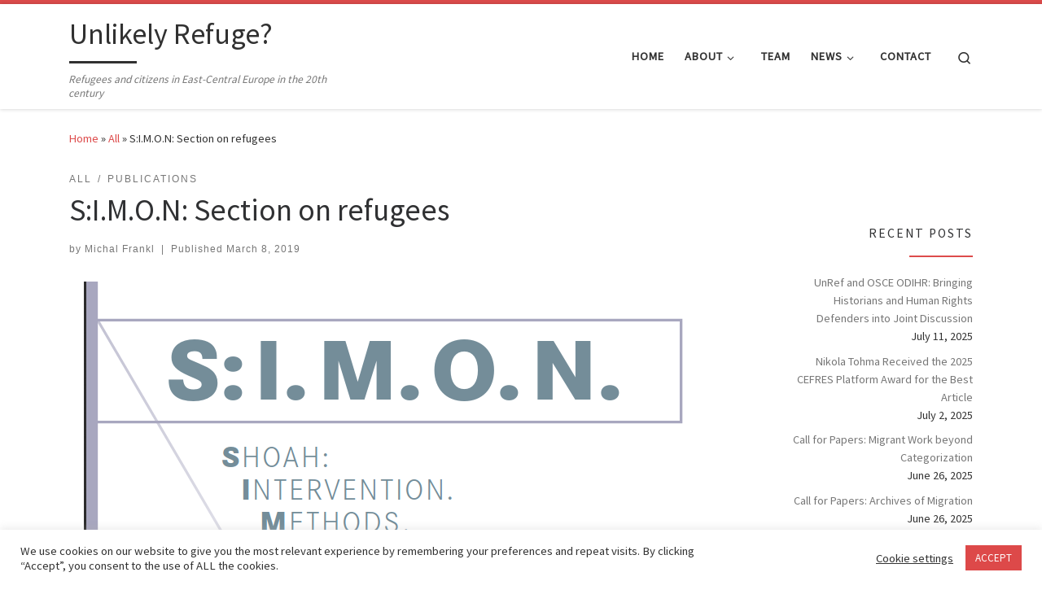

--- FILE ---
content_type: text/html; charset=UTF-8
request_url: https://www.unlikely-refuge.eu/2019/03/08/si-m-o-n-section-on-refugees/
body_size: 13683
content:
<!DOCTYPE html>
<!--[if IE 7]>
<html class="ie ie7" lang="en-US">
<![endif]-->
<!--[if IE 8]>
<html class="ie ie8" lang="en-US">
<![endif]-->
<!--[if !(IE 7) | !(IE 8)  ]><!-->
<html lang="en-US" class="no-js">
<!--<![endif]-->
  <head>
  <meta charset="UTF-8" />
  <meta http-equiv="X-UA-Compatible" content="IE=EDGE" />
  <meta name="viewport" content="width=device-width, initial-scale=1.0" />
  <link rel="profile"  href="https://gmpg.org/xfn/11" />
  <link rel="pingback" href="https://www.unlikely-refuge.eu/xmlrpc.php" />
  <!-- scripts for IE8 and less  -->
  <!--[if lt IE 9]>
    <script src="https://www.unlikely-refuge.eu/wp-content/themes/customizr/assets/front/js/libs/html5.js"></script>
  <![endif]-->
<script>(function(html){html.className = html.className.replace(/\bno-js\b/,'js')})(document.documentElement);</script>
<title>S:I.M.O.N: Section on refugees &#8211; Unlikely Refuge?</title>
<link rel='dns-prefetch' href='//s.w.org' />
<link rel="alternate" type="application/rss+xml" title="Unlikely Refuge? &raquo; Feed" href="https://www.unlikely-refuge.eu/feed/" />
<link rel="alternate" type="application/rss+xml" title="Unlikely Refuge? &raquo; Comments Feed" href="https://www.unlikely-refuge.eu/comments/feed/" />
<link rel="alternate" type="application/rss+xml" title="Unlikely Refuge? &raquo; S:I.M.O.N: Section on refugees Comments Feed" href="https://www.unlikely-refuge.eu/2019/03/08/si-m-o-n-section-on-refugees/feed/" />
		<script type="text/javascript">
			window._wpemojiSettings = {"baseUrl":"https:\/\/s.w.org\/images\/core\/emoji\/13.0.1\/72x72\/","ext":".png","svgUrl":"https:\/\/s.w.org\/images\/core\/emoji\/13.0.1\/svg\/","svgExt":".svg","source":{"concatemoji":"https:\/\/www.unlikely-refuge.eu\/wp-includes\/js\/wp-emoji-release.min.js?ver=5.6.16"}};
			!function(e,a,t){var n,r,o,i=a.createElement("canvas"),p=i.getContext&&i.getContext("2d");function s(e,t){var a=String.fromCharCode;p.clearRect(0,0,i.width,i.height),p.fillText(a.apply(this,e),0,0);e=i.toDataURL();return p.clearRect(0,0,i.width,i.height),p.fillText(a.apply(this,t),0,0),e===i.toDataURL()}function c(e){var t=a.createElement("script");t.src=e,t.defer=t.type="text/javascript",a.getElementsByTagName("head")[0].appendChild(t)}for(o=Array("flag","emoji"),t.supports={everything:!0,everythingExceptFlag:!0},r=0;r<o.length;r++)t.supports[o[r]]=function(e){if(!p||!p.fillText)return!1;switch(p.textBaseline="top",p.font="600 32px Arial",e){case"flag":return s([127987,65039,8205,9895,65039],[127987,65039,8203,9895,65039])?!1:!s([55356,56826,55356,56819],[55356,56826,8203,55356,56819])&&!s([55356,57332,56128,56423,56128,56418,56128,56421,56128,56430,56128,56423,56128,56447],[55356,57332,8203,56128,56423,8203,56128,56418,8203,56128,56421,8203,56128,56430,8203,56128,56423,8203,56128,56447]);case"emoji":return!s([55357,56424,8205,55356,57212],[55357,56424,8203,55356,57212])}return!1}(o[r]),t.supports.everything=t.supports.everything&&t.supports[o[r]],"flag"!==o[r]&&(t.supports.everythingExceptFlag=t.supports.everythingExceptFlag&&t.supports[o[r]]);t.supports.everythingExceptFlag=t.supports.everythingExceptFlag&&!t.supports.flag,t.DOMReady=!1,t.readyCallback=function(){t.DOMReady=!0},t.supports.everything||(n=function(){t.readyCallback()},a.addEventListener?(a.addEventListener("DOMContentLoaded",n,!1),e.addEventListener("load",n,!1)):(e.attachEvent("onload",n),a.attachEvent("onreadystatechange",function(){"complete"===a.readyState&&t.readyCallback()})),(n=t.source||{}).concatemoji?c(n.concatemoji):n.wpemoji&&n.twemoji&&(c(n.twemoji),c(n.wpemoji)))}(window,document,window._wpemojiSettings);
		</script>
		<style type="text/css">
img.wp-smiley,
img.emoji {
	display: inline !important;
	border: none !important;
	box-shadow: none !important;
	height: 1em !important;
	width: 1em !important;
	margin: 0 .07em !important;
	vertical-align: -0.1em !important;
	background: none !important;
	padding: 0 !important;
}
</style>
	<link rel='stylesheet' id='wp-block-library-css'  href='https://www.unlikely-refuge.eu/wp-includes/css/dist/block-library/style.min.css?ver=5.6.16' type='text/css' media='all' />
<link rel='stylesheet' id='cookie-law-info-css'  href='https://www.unlikely-refuge.eu/wp-content/plugins/cookie-law-info/legacy/public/css/cookie-law-info-public.css?ver=3.2.10' type='text/css' media='all' />
<link rel='stylesheet' id='cookie-law-info-gdpr-css'  href='https://www.unlikely-refuge.eu/wp-content/plugins/cookie-law-info/legacy/public/css/cookie-law-info-gdpr.css?ver=3.2.10' type='text/css' media='all' />
<link rel='stylesheet' id='customizr-main-css'  href='https://www.unlikely-refuge.eu/wp-content/themes/customizr/assets/front/css/style.min.css?ver=4.4.3' type='text/css' media='all' />
<style id='customizr-main-inline-css' type='text/css'>
::-moz-selection{background-color:#dd4b4b}::selection{background-color:#dd4b4b}a,.btn-skin:active,.btn-skin:focus,.btn-skin:hover,.btn-skin.inverted,.grid-container__classic .post-type__icon,.post-type__icon:hover .icn-format,.grid-container__classic .post-type__icon:hover .icn-format,[class*='grid-container__'] .entry-title a.czr-title:hover,input[type=checkbox]:checked::before{color:#dd4b4b}.czr-css-loader > div ,.btn-skin,.btn-skin:active,.btn-skin:focus,.btn-skin:hover,.btn-skin-h-dark,.btn-skin-h-dark.inverted:active,.btn-skin-h-dark.inverted:focus,.btn-skin-h-dark.inverted:hover{border-color:#dd4b4b}.tc-header.border-top{border-top-color:#dd4b4b}[class*='grid-container__'] .entry-title a:hover::after,.grid-container__classic .post-type__icon,.btn-skin,.btn-skin.inverted:active,.btn-skin.inverted:focus,.btn-skin.inverted:hover,.btn-skin-h-dark,.btn-skin-h-dark.inverted:active,.btn-skin-h-dark.inverted:focus,.btn-skin-h-dark.inverted:hover,.sidebar .widget-title::after,input[type=radio]:checked::before{background-color:#dd4b4b}.btn-skin-light:active,.btn-skin-light:focus,.btn-skin-light:hover,.btn-skin-light.inverted{color:#e98b8b}input:not([type='submit']):not([type='button']):not([type='number']):not([type='checkbox']):not([type='radio']):focus,textarea:focus,.btn-skin-light,.btn-skin-light.inverted,.btn-skin-light:active,.btn-skin-light:focus,.btn-skin-light:hover,.btn-skin-light.inverted:active,.btn-skin-light.inverted:focus,.btn-skin-light.inverted:hover{border-color:#e98b8b}.btn-skin-light,.btn-skin-light.inverted:active,.btn-skin-light.inverted:focus,.btn-skin-light.inverted:hover{background-color:#e98b8b}.btn-skin-lightest:active,.btn-skin-lightest:focus,.btn-skin-lightest:hover,.btn-skin-lightest.inverted{color:#eda1a1}.btn-skin-lightest,.btn-skin-lightest.inverted,.btn-skin-lightest:active,.btn-skin-lightest:focus,.btn-skin-lightest:hover,.btn-skin-lightest.inverted:active,.btn-skin-lightest.inverted:focus,.btn-skin-lightest.inverted:hover{border-color:#eda1a1}.btn-skin-lightest,.btn-skin-lightest.inverted:active,.btn-skin-lightest.inverted:focus,.btn-skin-lightest.inverted:hover{background-color:#eda1a1}.pagination,a:hover,a:focus,a:active,.btn-skin-dark:active,.btn-skin-dark:focus,.btn-skin-dark:hover,.btn-skin-dark.inverted,.btn-skin-dark-oh:active,.btn-skin-dark-oh:focus,.btn-skin-dark-oh:hover,.post-info a:not(.btn):hover,.grid-container__classic .post-type__icon .icn-format,[class*='grid-container__'] .hover .entry-title a,.widget-area a:not(.btn):hover,a.czr-format-link:hover,.format-link.hover a.czr-format-link,button[type=submit]:hover,button[type=submit]:active,button[type=submit]:focus,input[type=submit]:hover,input[type=submit]:active,input[type=submit]:focus,.tabs .nav-link:hover,.tabs .nav-link.active,.tabs .nav-link.active:hover,.tabs .nav-link.active:focus{color:#c52525}.grid-container__classic.tc-grid-border .grid__item,.btn-skin-dark,.btn-skin-dark.inverted,button[type=submit],input[type=submit],.btn-skin-dark:active,.btn-skin-dark:focus,.btn-skin-dark:hover,.btn-skin-dark.inverted:active,.btn-skin-dark.inverted:focus,.btn-skin-dark.inverted:hover,.btn-skin-h-dark:active,.btn-skin-h-dark:focus,.btn-skin-h-dark:hover,.btn-skin-h-dark.inverted,.btn-skin-h-dark.inverted,.btn-skin-h-dark.inverted,.btn-skin-dark-oh:active,.btn-skin-dark-oh:focus,.btn-skin-dark-oh:hover,.btn-skin-dark-oh.inverted:active,.btn-skin-dark-oh.inverted:focus,.btn-skin-dark-oh.inverted:hover,button[type=submit]:hover,button[type=submit]:active,button[type=submit]:focus,input[type=submit]:hover,input[type=submit]:active,input[type=submit]:focus{border-color:#c52525}.btn-skin-dark,.btn-skin-dark.inverted:active,.btn-skin-dark.inverted:focus,.btn-skin-dark.inverted:hover,.btn-skin-h-dark:active,.btn-skin-h-dark:focus,.btn-skin-h-dark:hover,.btn-skin-h-dark.inverted,.btn-skin-h-dark.inverted,.btn-skin-h-dark.inverted,.btn-skin-dark-oh.inverted:active,.btn-skin-dark-oh.inverted:focus,.btn-skin-dark-oh.inverted:hover,.grid-container__classic .post-type__icon:hover,button[type=submit],input[type=submit],.czr-link-hover-underline .widgets-list-layout-links a:not(.btn)::before,.czr-link-hover-underline .widget_archive a:not(.btn)::before,.czr-link-hover-underline .widget_nav_menu a:not(.btn)::before,.czr-link-hover-underline .widget_rss ul a:not(.btn)::before,.czr-link-hover-underline .widget_recent_entries a:not(.btn)::before,.czr-link-hover-underline .widget_categories a:not(.btn)::before,.czr-link-hover-underline .widget_meta a:not(.btn)::before,.czr-link-hover-underline .widget_recent_comments a:not(.btn)::before,.czr-link-hover-underline .widget_pages a:not(.btn)::before,.czr-link-hover-underline .widget_calendar a:not(.btn)::before,[class*='grid-container__'] .hover .entry-title a::after,a.czr-format-link::before,.comment-author a::before,.comment-link::before,.tabs .nav-link.active::before{background-color:#c52525}.btn-skin-dark-shaded:active,.btn-skin-dark-shaded:focus,.btn-skin-dark-shaded:hover,.btn-skin-dark-shaded.inverted{background-color:rgba(197,37,37,0.2)}.btn-skin-dark-shaded,.btn-skin-dark-shaded.inverted:active,.btn-skin-dark-shaded.inverted:focus,.btn-skin-dark-shaded.inverted:hover{background-color:rgba(197,37,37,0.8)}
.tc-header.border-top { border-top-width: 5px; border-top-style: solid }
#czr-push-footer { display: none; visibility: hidden; }
        .czr-sticky-footer #czr-push-footer.sticky-footer-enabled { display: block; }
        
</style>
<link rel='stylesheet' id='zotpress.shortcode.min.css-css'  href='https://www.unlikely-refuge.eu/wp-content/plugins/zotpress/css/zotpress.shortcode.min.css?ver=5.6.16' type='text/css' media='all' />
<script type='text/javascript' src='https://www.unlikely-refuge.eu/wp-includes/js/jquery/jquery.min.js?ver=3.5.1' id='jquery-core-js'></script>
<script type='text/javascript' src='https://www.unlikely-refuge.eu/wp-includes/js/jquery/jquery-migrate.min.js?ver=3.3.2' id='jquery-migrate-js'></script>
<script type='text/javascript' id='cookie-law-info-js-extra'>
/* <![CDATA[ */
var Cli_Data = {"nn_cookie_ids":[],"cookielist":[],"non_necessary_cookies":[],"ccpaEnabled":"","ccpaRegionBased":"","ccpaBarEnabled":"","strictlyEnabled":["necessary","obligatoire"],"ccpaType":"gdpr","js_blocking":"1","custom_integration":"","triggerDomRefresh":"","secure_cookies":""};
var cli_cookiebar_settings = {"animate_speed_hide":"500","animate_speed_show":"500","background":"#FFF","border":"#b1a6a6c2","border_on":"","button_1_button_colour":"#dd4949","button_1_button_hover":"#b13a3a","button_1_link_colour":"#fff","button_1_as_button":"1","button_1_new_win":"","button_2_button_colour":"#333","button_2_button_hover":"#292929","button_2_link_colour":"#444","button_2_as_button":"","button_2_hidebar":"","button_3_button_colour":"#3566bb","button_3_button_hover":"#2a5296","button_3_link_colour":"#fff","button_3_as_button":"1","button_3_new_win":"","button_4_button_colour":"#000","button_4_button_hover":"#000000","button_4_link_colour":"#333333","button_4_as_button":"","button_7_button_colour":"#61a229","button_7_button_hover":"#4e8221","button_7_link_colour":"#fff","button_7_as_button":"1","button_7_new_win":"","font_family":"inherit","header_fix":"","notify_animate_hide":"1","notify_animate_show":"","notify_div_id":"#cookie-law-info-bar","notify_position_horizontal":"right","notify_position_vertical":"bottom","scroll_close":"","scroll_close_reload":"","accept_close_reload":"","reject_close_reload":"","showagain_tab":"","showagain_background":"#fff","showagain_border":"#000","showagain_div_id":"#cookie-law-info-again","showagain_x_position":"100px","text":"#333333","show_once_yn":"","show_once":"10000","logging_on":"","as_popup":"","popup_overlay":"1","bar_heading_text":"","cookie_bar_as":"banner","popup_showagain_position":"bottom-right","widget_position":"left"};
var log_object = {"ajax_url":"https:\/\/www.unlikely-refuge.eu\/wp-admin\/admin-ajax.php"};
/* ]]> */
</script>
<script type='text/javascript' src='https://www.unlikely-refuge.eu/wp-content/plugins/cookie-law-info/legacy/public/js/cookie-law-info-public.js?ver=3.2.10' id='cookie-law-info-js'></script>
<script type='text/javascript' src='https://www.unlikely-refuge.eu/wp-content/themes/customizr/assets/front/js/libs/modernizr.min.js?ver=4.4.3' id='modernizr-js'></script>
<script type='text/javascript' src='https://www.unlikely-refuge.eu/wp-includes/js/underscore.min.js?ver=1.8.3' id='underscore-js'></script>
<script type='text/javascript' id='tc-scripts-js-extra'>
/* <![CDATA[ */
var CZRParams = {"assetsPath":"https:\/\/www.unlikely-refuge.eu\/wp-content\/themes\/customizr\/assets\/front\/","mainScriptUrl":"https:\/\/www.unlikely-refuge.eu\/wp-content\/themes\/customizr\/assets\/front\/js\/tc-scripts.min.js?4.4.3","deferFontAwesome":"1","fontAwesomeUrl":"https:\/\/www.unlikely-refuge.eu\/wp-content\/themes\/customizr\/assets\/shared\/fonts\/fa\/css\/fontawesome-all.min.css?4.4.3","_disabled":[],"centerSliderImg":"1","isLightBoxEnabled":"1","SmoothScroll":{"Enabled":true,"Options":{"touchpadSupport":false}},"isAnchorScrollEnabled":"","anchorSmoothScrollExclude":{"simple":["[class*=edd]",".carousel-control","[data-toggle=\"modal\"]","[data-toggle=\"dropdown\"]","[data-toggle=\"czr-dropdown\"]","[data-toggle=\"tooltip\"]","[data-toggle=\"popover\"]","[data-toggle=\"collapse\"]","[data-toggle=\"czr-collapse\"]","[data-toggle=\"tab\"]","[data-toggle=\"pill\"]","[data-toggle=\"czr-pill\"]","[class*=upme]","[class*=um-]"],"deep":{"classes":[],"ids":[]}},"timerOnScrollAllBrowsers":"1","centerAllImg":"1","HasComments":"","LoadModernizr":"1","stickyHeader":"","extLinksStyle":"","extLinksTargetExt":"","extLinksSkipSelectors":{"classes":["btn","button"],"ids":[]},"dropcapEnabled":"","dropcapWhere":{"post":"","page":""},"dropcapMinWords":"","dropcapSkipSelectors":{"tags":["IMG","IFRAME","H1","H2","H3","H4","H5","H6","BLOCKQUOTE","UL","OL"],"classes":["btn"],"id":[]},"imgSmartLoadEnabled":"","imgSmartLoadOpts":{"parentSelectors":["[class*=grid-container], .article-container",".__before_main_wrapper",".widget-front",".post-related-articles",".tc-singular-thumbnail-wrapper"],"opts":{"excludeImg":[".tc-holder-img"]}},"imgSmartLoadsForSliders":"1","pluginCompats":[],"isWPMobile":"","menuStickyUserSettings":{"desktop":"stick_up","mobile":"stick_up"},"adminAjaxUrl":"https:\/\/www.unlikely-refuge.eu\/wp-admin\/admin-ajax.php","ajaxUrl":"https:\/\/www.unlikely-refuge.eu\/?czrajax=1","frontNonce":{"id":"CZRFrontNonce","handle":"9385f036db"},"isDevMode":"","isModernStyle":"1","i18n":{"Permanently dismiss":"Permanently dismiss"},"frontNotifications":{"welcome":{"enabled":false,"content":"","dismissAction":"dismiss_welcome_note_front"}},"preloadGfonts":"1","googleFonts":"Source+Sans+Pro","version":"4.4.3"};
/* ]]> */
</script>
<script type='text/javascript' src='https://www.unlikely-refuge.eu/wp-content/themes/customizr/assets/front/js/tc-scripts.min.js?ver=4.4.3' id='tc-scripts-js' defer></script>
<link rel="https://api.w.org/" href="https://www.unlikely-refuge.eu/wp-json/" /><link rel="alternate" type="application/json" href="https://www.unlikely-refuge.eu/wp-json/wp/v2/posts/332" /><link rel="EditURI" type="application/rsd+xml" title="RSD" href="https://www.unlikely-refuge.eu/xmlrpc.php?rsd" />
<link rel="wlwmanifest" type="application/wlwmanifest+xml" href="https://www.unlikely-refuge.eu/wp-includes/wlwmanifest.xml" /> 
<meta name="generator" content="WordPress 5.6.16" />
<link rel="canonical" href="https://www.unlikely-refuge.eu/2019/03/08/si-m-o-n-section-on-refugees/" />
<link rel='shortlink' href='https://www.unlikely-refuge.eu/?p=332' />
<link rel="alternate" type="application/json+oembed" href="https://www.unlikely-refuge.eu/wp-json/oembed/1.0/embed?url=https%3A%2F%2Fwww.unlikely-refuge.eu%2F2019%2F03%2F08%2Fsi-m-o-n-section-on-refugees%2F" />
<link rel="alternate" type="text/xml+oembed" href="https://www.unlikely-refuge.eu/wp-json/oembed/1.0/embed?url=https%3A%2F%2Fwww.unlikely-refuge.eu%2F2019%2F03%2F08%2Fsi-m-o-n-section-on-refugees%2F&#038;format=xml" />
              <link rel="preload" as="font" type="font/woff2" href="https://www.unlikely-refuge.eu/wp-content/themes/customizr/assets/shared/fonts/customizr/customizr.woff2?128396981" crossorigin="anonymous"/>
            </head>

  <body class="post-template-default single single-post postid-332 single-format-standard wp-embed-responsive czr-link-hover-underline header-skin-light footer-skin-light czr-r-sidebar tc-center-images czr-full-layout customizr-4-4-3 czr-sticky-footer">
          <a class="screen-reader-text skip-link" href="#content">Skip to content</a>
    
    
    <div id="tc-page-wrap" class="">

      <header class="tpnav-header__header tc-header sl-logo_left sticky-transparent border-top czr-submenu-fade czr-submenu-move czr-highlight-contextual-menu-items" >
        <div class="primary-navbar__wrapper d-none d-lg-block has-horizontal-menu desktop-sticky" >
  <div class="container">
    <div class="row align-items-center flex-row primary-navbar__row">
      <div class="branding__container col col-auto" >
  <div class="branding align-items-center flex-column ">
    <div class="branding-row d-flex align-self-start flex-row align-items-center">
      <span class="navbar-brand col-auto " >
    <a class="navbar-brand-sitename  czr-underline" href="https://www.unlikely-refuge.eu/">
    <span>Unlikely Refuge?</span>
  </a>
</span>
      </div>
    <span class="header-tagline " >
  Refugees and citizens in East-Central Europe in the 20th century</span>

  </div>
</div>
      <div class="primary-nav__container justify-content-lg-around col col-lg-auto flex-lg-column" >
  <div class="primary-nav__wrapper flex-lg-row align-items-center justify-content-end">
              <nav class="primary-nav__nav col" id="primary-nav">
          <div class="nav__menu-wrapper primary-nav__menu-wrapper justify-content-end czr-open-on-hover" >
<ul id="main-menu" class="primary-nav__menu regular-nav nav__menu nav"><li id="menu-item-63" class="menu-item menu-item-type-custom menu-item-object-custom menu-item-63"><a href="/" class="nav__link"><span class="nav__title">Home</span></a></li>
<li id="menu-item-712" class="menu-item menu-item-type-custom menu-item-object-custom menu-item-has-children czr-dropdown menu-item-712"><a data-toggle="czr-dropdown" aria-haspopup="true" aria-expanded="false" href="#" class="nav__link"><span class="nav__title">About</span><span class="caret__dropdown-toggler"><i class="icn-down-small"></i></span></a>
<ul class="dropdown-menu czr-dropdown-menu">
	<li id="menu-item-76" class="menu-item menu-item-type-post_type menu-item-object-page dropdown-item menu-item-76"><a href="https://www.unlikely-refuge.eu/project/" class="nav__link"><span class="nav__title">Introduction</span></a></li>
	<li id="menu-item-81" class="menu-item menu-item-type-post_type menu-item-object-page dropdown-item menu-item-81"><a href="https://www.unlikely-refuge.eu/detailed-project/" class="nav__link"><span class="nav__title">Detailed project</span></a></li>
</ul>
</li>
<li id="menu-item-65" class="menu-item menu-item-type-post_type menu-item-object-page menu-item-65"><a href="https://www.unlikely-refuge.eu/project-team/" class="nav__link"><span class="nav__title">Team</span></a></li>
<li id="menu-item-713" class="menu-item menu-item-type-custom menu-item-object-custom menu-item-has-children czr-dropdown menu-item-713"><a data-toggle="czr-dropdown" aria-haspopup="true" aria-expanded="false" href="#" class="nav__link"><span class="nav__title">News</span><span class="caret__dropdown-toggler"><i class="icn-down-small"></i></span></a>
<ul class="dropdown-menu czr-dropdown-menu">
	<li id="menu-item-1149" class="menu-item menu-item-type-taxonomy menu-item-object-category current-post-ancestor current-menu-parent current-post-parent dropdown-item current-active menu-item-1149"><a href="https://www.unlikely-refuge.eu/category/all/" class="nav__link"><span class="nav__title">All</span></a></li>
	<li id="menu-item-1147" class="menu-item menu-item-type-taxonomy menu-item-object-category dropdown-item menu-item-1147"><a href="https://www.unlikely-refuge.eu/category/conferences-and-workshops/" class="nav__link"><span class="nav__title">Conferences and workshops</span></a></li>
	<li id="menu-item-1150" class="menu-item menu-item-type-taxonomy menu-item-object-category dropdown-item menu-item-1150"><a href="https://www.unlikely-refuge.eu/category/internal-workshops/" class="nav__link"><span class="nav__title">Internal workshops</span></a></li>
	<li id="menu-item-1145" class="menu-item menu-item-type-taxonomy menu-item-object-category dropdown-item menu-item-1145"><a href="https://www.unlikely-refuge.eu/category/media/" class="nav__link"><span class="nav__title">Media</span></a></li>
	<li id="menu-item-1144" class="menu-item menu-item-type-taxonomy menu-item-object-category dropdown-item menu-item-1144"><a href="https://www.unlikely-refuge.eu/category/presentations/" class="nav__link"><span class="nav__title">Presentations</span></a></li>
	<li id="menu-item-1146" class="menu-item menu-item-type-taxonomy menu-item-object-category current-post-ancestor current-menu-parent current-post-parent dropdown-item current-active menu-item-1146"><a href="https://www.unlikely-refuge.eu/category/publications/" class="nav__link"><span class="nav__title">Publications</span></a></li>
	<li id="menu-item-1148" class="menu-item menu-item-type-taxonomy menu-item-object-category dropdown-item menu-item-1148"><a href="https://www.unlikely-refuge.eu/category/team/" class="nav__link"><span class="nav__title">Team</span></a></li>
</ul>
</li>
<li id="menu-item-826" class="menu-item menu-item-type-post_type menu-item-object-page menu-item-826"><a href="https://www.unlikely-refuge.eu/contact/" class="nav__link"><span class="nav__title">Contact</span></a></li>
</ul></div>        </nav>
    <div class="primary-nav__utils nav__utils col-auto" >
    <ul class="nav utils flex-row flex-nowrap regular-nav">
      <li class="nav__search " >
  <a href="#" class="search-toggle_btn icn-search czr-overlay-toggle_btn"  aria-expanded="false"><span class="sr-only">Search</span></a>
        <div class="czr-search-expand">
      <div class="czr-search-expand-inner"><div class="search-form__container " >
  <form action="https://www.unlikely-refuge.eu/" method="get" class="czr-form search-form">
    <div class="form-group czr-focus">
            <label for="s-696c2a8fd54f9" id="lsearch-696c2a8fd54f9">
        <span class="screen-reader-text">Search</span>
        <input id="s-696c2a8fd54f9" class="form-control czr-search-field" name="s" type="search" value="" aria-describedby="lsearch-696c2a8fd54f9" placeholder="Search &hellip;">
      </label>
      <button type="submit" class="button"><i class="icn-search"></i><span class="screen-reader-text">Search &hellip;</span></button>
    </div>
  </form>
</div></div>
    </div>
    </li>
    </ul>
</div>  </div>
</div>
    </div>
  </div>
</div>    <div class="mobile-navbar__wrapper d-lg-none mobile-sticky" >
    <div class="branding__container justify-content-between align-items-center container" >
  <div class="branding flex-column">
    <div class="branding-row d-flex align-self-start flex-row align-items-center">
      <span class="navbar-brand col-auto " >
    <a class="navbar-brand-sitename  czr-underline" href="https://www.unlikely-refuge.eu/">
    <span>Unlikely Refuge?</span>
  </a>
</span>
    </div>
    <span class="header-tagline col col-auto" >
  Refugees and citizens in East-Central Europe in the 20th century</span>

  </div>
  <div class="mobile-utils__wrapper nav__utils regular-nav">
    <ul class="nav utils row flex-row flex-nowrap">
      <li class="nav__search " >
  <a href="#" class="search-toggle_btn icn-search czr-dropdown" data-aria-haspopup="true" aria-expanded="false"><span class="sr-only">Search</span></a>
        <div class="czr-search-expand">
      <div class="czr-search-expand-inner"><div class="search-form__container " >
  <form action="https://www.unlikely-refuge.eu/" method="get" class="czr-form search-form">
    <div class="form-group czr-focus">
            <label for="s-696c2a8fd5771" id="lsearch-696c2a8fd5771">
        <span class="screen-reader-text">Search</span>
        <input id="s-696c2a8fd5771" class="form-control czr-search-field" name="s" type="search" value="" aria-describedby="lsearch-696c2a8fd5771" placeholder="Search &hellip;">
      </label>
      <button type="submit" class="button"><i class="icn-search"></i><span class="screen-reader-text">Search &hellip;</span></button>
    </div>
  </form>
</div></div>
    </div>
        <ul class="dropdown-menu czr-dropdown-menu">
      <li class="header-search__container container">
  <div class="search-form__container " >
  <form action="https://www.unlikely-refuge.eu/" method="get" class="czr-form search-form">
    <div class="form-group czr-focus">
            <label for="s-696c2a8fd5823" id="lsearch-696c2a8fd5823">
        <span class="screen-reader-text">Search</span>
        <input id="s-696c2a8fd5823" class="form-control czr-search-field" name="s" type="search" value="" aria-describedby="lsearch-696c2a8fd5823" placeholder="Search &hellip;">
      </label>
      <button type="submit" class="button"><i class="icn-search"></i><span class="screen-reader-text">Search &hellip;</span></button>
    </div>
  </form>
</div></li>    </ul>
  </li>
<li class="hamburger-toggler__container " >
  <button class="ham-toggler-menu czr-collapsed" data-toggle="czr-collapse" data-target="#mobile-nav"><span class="ham__toggler-span-wrapper"><span class="line line-1"></span><span class="line line-2"></span><span class="line line-3"></span></span><span class="screen-reader-text">Menu</span></button>
</li>
    </ul>
  </div>
</div>
<div class="mobile-nav__container " >
   <nav class="mobile-nav__nav flex-column czr-collapse" id="mobile-nav">
      <div class="mobile-nav__inner container">
      <div class="nav__menu-wrapper mobile-nav__menu-wrapper czr-open-on-click" >
<ul id="mobile-nav-menu" class="mobile-nav__menu vertical-nav nav__menu flex-column nav"><li class="menu-item menu-item-type-custom menu-item-object-custom menu-item-63"><a href="/" class="nav__link"><span class="nav__title">Home</span></a></li>
<li class="menu-item menu-item-type-custom menu-item-object-custom menu-item-has-children czr-dropdown menu-item-712"><span class="display-flex nav__link-wrapper align-items-start"><a href="#" class="nav__link"><span class="nav__title">About</span></a><button data-toggle="czr-dropdown" aria-haspopup="true" aria-expanded="false" class="caret__dropdown-toggler czr-btn-link"><i class="icn-down-small"></i></button></span>
<ul class="dropdown-menu czr-dropdown-menu">
	<li class="menu-item menu-item-type-post_type menu-item-object-page dropdown-item menu-item-76"><a href="https://www.unlikely-refuge.eu/project/" class="nav__link"><span class="nav__title">Introduction</span></a></li>
	<li class="menu-item menu-item-type-post_type menu-item-object-page dropdown-item menu-item-81"><a href="https://www.unlikely-refuge.eu/detailed-project/" class="nav__link"><span class="nav__title">Detailed project</span></a></li>
</ul>
</li>
<li class="menu-item menu-item-type-post_type menu-item-object-page menu-item-65"><a href="https://www.unlikely-refuge.eu/project-team/" class="nav__link"><span class="nav__title">Team</span></a></li>
<li class="menu-item menu-item-type-custom menu-item-object-custom menu-item-has-children czr-dropdown menu-item-713"><span class="display-flex nav__link-wrapper align-items-start"><a href="#" class="nav__link"><span class="nav__title">News</span></a><button data-toggle="czr-dropdown" aria-haspopup="true" aria-expanded="false" class="caret__dropdown-toggler czr-btn-link"><i class="icn-down-small"></i></button></span>
<ul class="dropdown-menu czr-dropdown-menu">
	<li class="menu-item menu-item-type-taxonomy menu-item-object-category current-post-ancestor current-menu-parent current-post-parent dropdown-item current-active menu-item-1149"><a href="https://www.unlikely-refuge.eu/category/all/" class="nav__link"><span class="nav__title">All</span></a></li>
	<li class="menu-item menu-item-type-taxonomy menu-item-object-category dropdown-item menu-item-1147"><a href="https://www.unlikely-refuge.eu/category/conferences-and-workshops/" class="nav__link"><span class="nav__title">Conferences and workshops</span></a></li>
	<li class="menu-item menu-item-type-taxonomy menu-item-object-category dropdown-item menu-item-1150"><a href="https://www.unlikely-refuge.eu/category/internal-workshops/" class="nav__link"><span class="nav__title">Internal workshops</span></a></li>
	<li class="menu-item menu-item-type-taxonomy menu-item-object-category dropdown-item menu-item-1145"><a href="https://www.unlikely-refuge.eu/category/media/" class="nav__link"><span class="nav__title">Media</span></a></li>
	<li class="menu-item menu-item-type-taxonomy menu-item-object-category dropdown-item menu-item-1144"><a href="https://www.unlikely-refuge.eu/category/presentations/" class="nav__link"><span class="nav__title">Presentations</span></a></li>
	<li class="menu-item menu-item-type-taxonomy menu-item-object-category current-post-ancestor current-menu-parent current-post-parent dropdown-item current-active menu-item-1146"><a href="https://www.unlikely-refuge.eu/category/publications/" class="nav__link"><span class="nav__title">Publications</span></a></li>
	<li class="menu-item menu-item-type-taxonomy menu-item-object-category dropdown-item menu-item-1148"><a href="https://www.unlikely-refuge.eu/category/team/" class="nav__link"><span class="nav__title">Team</span></a></li>
</ul>
</li>
<li class="menu-item menu-item-type-post_type menu-item-object-page menu-item-826"><a href="https://www.unlikely-refuge.eu/contact/" class="nav__link"><span class="nav__title">Contact</span></a></li>
</ul></div>      </div>
  </nav>
</div></div></header>


  
    <div id="main-wrapper" class="section">

                      

          <div class="czr-hot-crumble container page-breadcrumbs" role="navigation" >
  <div class="row">
        <nav class="breadcrumbs col-12"><span class="trail-begin"><a href="https://www.unlikely-refuge.eu" title="Unlikely Refuge?" rel="home" class="trail-begin">Home</a></span> <span class="sep">&raquo;</span> <a href="https://www.unlikely-refuge.eu/category/all/" title="All">All</a> <span class="sep">&raquo;</span> <span class="trail-end">S:I.M.O.N: Section on refugees</span></nav>  </div>
</div>
          <div class="container" role="main">

            
            <div class="flex-row row column-content-wrapper">

                
                <div id="content" class="col-12 col-md-9 article-container">

                  <article id="post-332" class="post-332 post type-post status-publish format-standard has-post-thumbnail category-all category-publications tag-austria tag-czechoslovakia tag-east-central-europe tag-germany tag-hungary tag-poland tag-refugees czr-hentry" >
    <header class="entry-header " >
  <div class="entry-header-inner">
                <div class="tax__container post-info entry-meta">
          <a class="tax__link" href="https://www.unlikely-refuge.eu/category/all/" title="View all posts in All"> <span>All</span> </a><a class="tax__link" href="https://www.unlikely-refuge.eu/category/publications/" title="View all posts in Publications"> <span>Publications</span> </a>        </div>
        <h1 class="entry-title">S:I.M.O.N: Section on refugees</h1>
        <div class="header-bottom">
      <div class="post-info">
                  <span class="entry-meta">
        <span class="author-meta">by <span class="author vcard"><span class="author_name"><a class="url fn n" href="https://www.unlikely-refuge.eu/author/michal/" title="View all posts by Michal Frankl" rel="author">Michal Frankl</a></span></span></span><span class="v-separator">|</span>Published <a href="https://www.unlikely-refuge.eu/2019/03/08/" title="1:01 pm" rel="bookmark"><time class="entry-date published updated" datetime="March 8, 2019">March 8, 2019</time></a></span>      </div>
    </div>
      </div>
</header>  <div class="post-entry tc-content-inner">
    <section class="post-content entry-content " >
            <div class="czr-wp-the-content">
        
<figure class="wp-block-image"><img loading="lazy" width="790" height="408" src="https://www.unlikely-refuge.eu/wp-content/uploads/2019/03/SIMON_screenshot.png" alt="" class="wp-image-334" srcset="https://www.unlikely-refuge.eu/wp-content/uploads/2019/03/SIMON_screenshot.png 790w, https://www.unlikely-refuge.eu/wp-content/uploads/2019/03/SIMON_screenshot-300x155.png 300w, https://www.unlikely-refuge.eu/wp-content/uploads/2019/03/SIMON_screenshot-768x397.png 768w" sizes="(max-width: 790px) 100vw, 790px" /></figure>



<p>The last issue of <a href="https://simon.vwi.ac.at/index.php/simon">S:I.M.O.N. – Shoah: Intervention. Methods. DocumentatiON</a> (2018/2), the open-access journal published by the <a href="https://vwi.ac.at/">Vienna Wiesenthal Institute for Holocaust Studies</a>, includes a section on refugees in East-Central Europe prepared by guest editors Michal Frankl and Wolfgang Schellenbacher. The articles, listed below, originate from the workshop  “Refugees and Citizens. New Nation States as Places of Asylum, 1914–1941” organised by the host editors together with the Wiesenthal Institute in June 2016 (<a href="http://www.vwi.ac.at/images/Veranstaltungen/SWW/2016_Refugees-and-Citizens/Einladung-Refugees_WEB.pdf">see the original programme here</a>).</p>



<h4>Refugees &amp; Citizens: </h4>



<ul><li><a href="https://simon.vwi.ac.at/index.php/simon/article/view/46">Refugees and Citizens. New Nation States as Places of Asylum, 1914–1941</a>, introduction to the section, Michal Frankl, p. 72-77</li><li><a href="https://simon.vwi.ac.at/index.php/simon/article/view/25">From Political Activism to Disillusionment Austrian Socialist Refugees in Czechoslovakia, 1934-1938</a>, Wolfgang Schellenbacher, p. 78-94</li><li><a href="https://simon.vwi.ac.at/index.php/simon/article/view/30">Jewish Refugees from Austria in the Hospitals of the Jewish Community of Pest after the Anschluss</a>, Kinga Frojimovics, p. 95-103</li><li><a href="https://simon.vwi.ac.at/index.php/simon/article/view/45">Refugees or deportees? The semantics of the first “Polenaktion” past and present</a>, Alina Bothe, p. 104-115</li></ul>



<p>The whole issue can be <a href="https://simon.vwi.ac.at/public/journals/1/fullissues/SIMON-02-2018-Buch.pdf">downloaded here</a>.</p>
      </div>
      <footer class="post-footer clearfix">
                <div class="row entry-meta justify-content-between align-items-center">
                    <div class="post-tags col-xs-12 col-sm-auto col-sm">
            <ul class="tags">
              <li><a class="tag__link btn btn-skin-dark-oh inverted" href="https://www.unlikely-refuge.eu/tag/austria/" title="View all posts in Austria"> <span>Austria</span> </a></li><li><a class="tag__link btn btn-skin-dark-oh inverted" href="https://www.unlikely-refuge.eu/tag/czechoslovakia/" title="View all posts in Czechoslovakia"> <span>Czechoslovakia</span> </a></li><li><a class="tag__link btn btn-skin-dark-oh inverted" href="https://www.unlikely-refuge.eu/tag/east-central-europe/" title="View all posts in East-Central Europe"> <span>East-Central Europe</span> </a></li><li><a class="tag__link btn btn-skin-dark-oh inverted" href="https://www.unlikely-refuge.eu/tag/germany/" title="View all posts in Germany"> <span>Germany</span> </a></li><li><a class="tag__link btn btn-skin-dark-oh inverted" href="https://www.unlikely-refuge.eu/tag/hungary/" title="View all posts in Hungary"> <span>Hungary</span> </a></li><li><a class="tag__link btn btn-skin-dark-oh inverted" href="https://www.unlikely-refuge.eu/tag/poland/" title="View all posts in Poland"> <span>Poland</span> </a></li><li><a class="tag__link btn btn-skin-dark-oh inverted" href="https://www.unlikely-refuge.eu/tag/refugees/" title="View all posts in refugees"> <span>refugees</span> </a></li>            </ul>
          </div>
                          </div>
      </footer>
    </section><!-- .entry-content -->
  </div><!-- .post-entry -->
  </article><section class="post-related-articles czr-carousel " id="related-posts-section" >
  <header class="row flex-row">
    <h3 class="related-posts_title col">You may also like</h3>
          <div class="related-posts_nav col col-auto">
        <span class="btn btn-skin-dark inverted czr-carousel-prev slider-control czr-carousel-control disabled icn-left-open-big" title="Previous related articles" tabindex="0"></span>
        <span class="btn btn-skin-dark inverted czr-carousel-next slider-control czr-carousel-control icn-right-open-big" title="Next related articles" tabindex="0"></span>
      </div>
      </header>
  <div class="row grid-container__square-mini carousel-inner">
  <article id="post-1822_related_posts" class="col-6 grid-item czr-related-post post-1822 post type-post status-publish format-standard has-post-thumbnail category-all category-media czr-hentry" >
  <div class="grid__item flex-wrap flex-lg-nowrap flex-row">
    <section class="tc-thumbnail entry-media__holder col-12 col-lg-6 czr__r-w1by1" >
  <div class="entry-media__wrapper czr__r-i js-centering">
        <a class="bg-link" rel="bookmark" href="https://www.unlikely-refuge.eu/2022/11/25/ehri-podcast-no-mans-land/"></a>
  <img width="500" height="374" src="https://www.unlikely-refuge.eu/wp-content/uploads/2022/11/Obrazek1.png" class="attachment-tc-sq-thumb tc-thumb-type-thumb czr-img wp-post-image" alt="" loading="lazy" srcset="https://www.unlikely-refuge.eu/wp-content/uploads/2022/11/Obrazek1.png 500w, https://www.unlikely-refuge.eu/wp-content/uploads/2022/11/Obrazek1-300x224.png 300w" sizes="(max-width: 500px) 100vw, 500px" /><div class="post-action btn btn-skin-dark-shaded inverted"><a href="https://www.unlikely-refuge.eu/wp-content/uploads/2022/11/Obrazek1.png" class="expand-img icn-expand"></a></div>  </div>
</section>      <section class="tc-content entry-content__holder col-12 col-lg-6 czr__r-w1by1">
        <div class="entry-content__wrapper">
        <header class="entry-header " >
  <div class="entry-header-inner ">
          <div class="entry-meta post-info">
          Published <a href="https://www.unlikely-refuge.eu/2022/11/25/ehri-podcast-no-mans-land/" title="Permalink to:&nbsp;EHRI Podcast: &#8220;A Photo from No-Man&#8217;s Land&#8221; with Michal Frankl" rel="bookmark"><time class="entry-date published updated" datetime="November 25, 2022">November 25, 2022</time></a>      </div>
              <h2 class="entry-title ">
      <a class="czr-title" href="https://www.unlikely-refuge.eu/2022/11/25/ehri-podcast-no-mans-land/" rel="bookmark">EHRI Podcast: &#8220;A Photo from No-Man&#8217;s Land&#8221; with Michal Frankl</a>
    </h2>
            </div>
</header><div class="tc-content-inner entry-summary"  >
            <div class="czr-wp-the-content">
              <p>The UnRef Principal Investigator Michal Frankl joined the recent episode of the EHRI podcast, hosted by Katharina Freise. Michal Frankl investigates No-Man’s [&hellip;]</p>
          </div>
      </div>        </div>
      </section>
  </div>
</article><article id="post-768_related_posts" class="col-6 grid-item czr-related-post post-768 post type-post status-publish format-standard category-all category-presentations czr-hentry" >
  <div class="grid__item flex-wrap flex-lg-nowrap flex-row">
    <section class="tc-thumbnail entry-media__holder col-12 col-lg-6 czr__r-w1by1" >
  <div class="entry-media__wrapper czr__r-i js-centering">
        <a class="bg-link" rel="bookmark" href="https://www.unlikely-refuge.eu/2019/11/14/lidia-zessin-jurek-polish-holocaust-refugees-in-the-usrr-the-consolidation-of-a-new-lieu-de-memoire/"></a>
  <img width="510" height="510" src="https://www.unlikely-refuge.eu/wp-content/uploads/2020/11/holocaust-memory-folder-page-002-510x510.jpg" class="attachment-tc-sq-thumb tc-thumb-type-attachment czr-img" alt="" loading="lazy" srcset="https://www.unlikely-refuge.eu/wp-content/uploads/2020/11/holocaust-memory-folder-page-002-510x510.jpg 510w, https://www.unlikely-refuge.eu/wp-content/uploads/2020/11/holocaust-memory-folder-page-002-150x150.jpg 150w" sizes="(max-width: 510px) 100vw, 510px" /><div class="post-action btn btn-skin-dark-shaded inverted"><a href="https://www.unlikely-refuge.eu/wp-content/uploads/2020/11/holocaust-memory-folder-page-002.jpg" class="expand-img icn-expand"></a></div>  </div>
</section>      <section class="tc-content entry-content__holder col-12 col-lg-6 czr__r-w1by1">
        <div class="entry-content__wrapper">
        <header class="entry-header " >
  <div class="entry-header-inner ">
          <div class="entry-meta post-info">
          Published <a href="https://www.unlikely-refuge.eu/2019/11/14/lidia-zessin-jurek-polish-holocaust-refugees-in-the-usrr-the-consolidation-of-a-new-lieu-de-memoire/" title="Permalink to:&nbsp;Lidia Zessin-Jurek: Polish Holocaust refugees in the USRR &#8211; the consolidation of a new ‘lieu de mémoire‘" rel="bookmark"><time class="entry-date published updated" datetime="November 14, 2019">November 14, 2019</time></a>      </div>
              <h2 class="entry-title ">
      <a class="czr-title" href="https://www.unlikely-refuge.eu/2019/11/14/lidia-zessin-jurek-polish-holocaust-refugees-in-the-usrr-the-consolidation-of-a-new-lieu-de-memoire/" rel="bookmark">Lidia Zessin-Jurek: Polish Holocaust refugees in the USRR &#8211; the consolidation of a new ‘lieu de mémoire‘</a>
    </h2>
            </div>
</header><div class="tc-content-inner entry-summary"  >
            <div class="czr-wp-the-content">
              <p>International Holocaust Conference: Silence, Speech, Memory, Message, Understanding – After 75 Years | Halle (14-16 November 2019) http://wcms.itz.uni-halle.de/download.php?down=53681&amp;elem=3253118</p>
          </div>
      </div>        </div>
      </section>
  </div>
</article><article id="post-2117_related_posts" class="col-6 grid-item czr-related-post post-2117 post type-post status-publish format-standard category-all category-presentations czr-hentry" >
  <div class="grid__item flex-wrap flex-lg-nowrap flex-row">
    <section class="tc-thumbnail entry-media__holder col-12 col-lg-6 czr__r-w1by1" >
  <div class="entry-media__wrapper czr__r-i js-centering">
        <a class="bg-link" rel="bookmark" href="https://www.unlikely-refuge.eu/2024/03/01/zessin-jurek-mechelen/"></a>
  <img width="510" height="510" src="https://www.unlikely-refuge.eu/wp-content/uploads/2024/07/Mechelen-510x510.jpg" class="attachment-tc-sq-thumb tc-thumb-type-attachment czr-img" alt="" loading="lazy" srcset="https://www.unlikely-refuge.eu/wp-content/uploads/2024/07/Mechelen-510x510.jpg 510w, https://www.unlikely-refuge.eu/wp-content/uploads/2024/07/Mechelen-150x150.jpg 150w" sizes="(max-width: 510px) 100vw, 510px" /><div class="post-action btn btn-skin-dark-shaded inverted"><a href="https://www.unlikely-refuge.eu/wp-content/uploads/2024/07/Mechelen.jpg" class="expand-img icn-expand"></a></div>  </div>
</section>      <section class="tc-content entry-content__holder col-12 col-lg-6 czr__r-w1by1">
        <div class="entry-content__wrapper">
        <header class="entry-header " >
  <div class="entry-header-inner ">
          <div class="entry-meta post-info">
          Published <a href="https://www.unlikely-refuge.eu/2024/03/01/zessin-jurek-mechelen/" title="Permalink to:&nbsp;Lidia Zessin-Jurek at the Conference on the Holocaust and Human Rights (Mechelen, Belgium)" rel="bookmark"><time class="entry-date published updated" datetime="March 1, 2024">March 1, 2024</time></a>      </div>
              <h2 class="entry-title ">
      <a class="czr-title" href="https://www.unlikely-refuge.eu/2024/03/01/zessin-jurek-mechelen/" rel="bookmark">Lidia Zessin-Jurek at the Conference on the Holocaust and Human Rights (Mechelen, Belgium)</a>
    </h2>
            </div>
</header><div class="tc-content-inner entry-summary"  >
            <div class="czr-wp-the-content">
              <p>Museum and Research Centre Kazerne Dossin (Mechelen/Belgium) invited Lidia Zessin-Jurek to talk on the political instrumentalisation of Holocaust memory in Europe at [&hellip;]</p>
          </div>
      </div>        </div>
      </section>
  </div>
</article><article id="post-743_related_posts" class="col-6 grid-item czr-related-post post-743 post type-post status-publish format-standard category-all category-presentations czr-hentry" >
  <div class="grid__item flex-wrap flex-lg-nowrap flex-row">
    <section class="tc-thumbnail entry-media__holder col-12 col-lg-6 czr__r-w1by1" >
  <div class="entry-media__wrapper czr__r-i js-centering">
        <a class="bg-link" rel="bookmark" href="https://www.unlikely-refuge.eu/2020/09/21/maxmilian-graf-drifting-westward-east-germany-and-integrated-europe-in-the-long-1970s/"></a>
  <img width="510" height="510" src="https://www.unlikely-refuge.eu/wp-content/uploads/2020/11/Graf-2020-Drifting-Westward-East-Germany-and-Integrated-Eur-page-001-510x510.jpg" class="attachment-tc-sq-thumb tc-thumb-type-attachment czr-img" alt="" loading="lazy" srcset="https://www.unlikely-refuge.eu/wp-content/uploads/2020/11/Graf-2020-Drifting-Westward-East-Germany-and-Integrated-Eur-page-001-510x510.jpg 510w, https://www.unlikely-refuge.eu/wp-content/uploads/2020/11/Graf-2020-Drifting-Westward-East-Germany-and-Integrated-Eur-page-001-150x150.jpg 150w" sizes="(max-width: 510px) 100vw, 510px" /><div class="post-action btn btn-skin-dark-shaded inverted"><a href="https://www.unlikely-refuge.eu/wp-content/uploads/2020/11/Graf-2020-Drifting-Westward-East-Germany-and-Integrated-Eur-page-001.jpg" class="expand-img icn-expand"></a></div>  </div>
</section>      <section class="tc-content entry-content__holder col-12 col-lg-6 czr__r-w1by1">
        <div class="entry-content__wrapper">
        <header class="entry-header " >
  <div class="entry-header-inner ">
          <div class="entry-meta post-info">
          Published <a href="https://www.unlikely-refuge.eu/2020/09/21/maxmilian-graf-drifting-westward-east-germany-and-integrated-europe-in-the-long-1970s/" title="Permalink to:&nbsp;Maximilian Graf: Drifting Westward? East Germany and Integrated Europe in the &#8220;long 1970s&#8221;" rel="bookmark"><time class="entry-date published updated" datetime="September 21, 2020">September 21, 2020</time></a>      </div>
              <h2 class="entry-title ">
      <a class="czr-title" href="https://www.unlikely-refuge.eu/2020/09/21/maxmilian-graf-drifting-westward-east-germany-and-integrated-europe-in-the-long-1970s/" rel="bookmark">Maximilian Graf: Drifting Westward? East Germany and Integrated Europe in the &#8220;long 1970s&#8221;</a>
    </h2>
            </div>
</header>        </div>
      </section>
  </div>
</article>  </div>
</section>
                </div>

                <div class="right sidebar tc-sidebar col-12 col-md-3 text-md-right" >
  <div id="right" class="widget-area" role="complementary">
              <aside class="social-block widget widget_social">
        <div class="social-links">
          <ul class="socials " >
  <li ><a rel="nofollow noopener noreferrer" class="social-icon icon-feed"  title="Subscribe to my rss feed" aria-label="Subscribe to my rss feed" href="https://www.unlikely-refuge.eu/index.php/feed/rss/"  target="_blank" ><i class="fas fa-rss"></i></a></li> <li ><a rel="nofollow noopener noreferrer" class="social-icon icon-twitter"  title="Follow us on Twitter" aria-label="Follow us on Twitter" href="https://twitter.com/UnlikelyRefuge"  target="_blank" ><i class="fab fa-twitter"></i></a></li></ul>
        </div>
      </aside>
            
		<aside id="recent-posts-6" class="widget widget_recent_entries">
		<h3 class="widget-title">Recent Posts</h3>
		<ul>
											<li>
					<a href="https://www.unlikely-refuge.eu/2025/07/11/unref-and-osce-odihr/">UnRef and OSCE ODIHR: Bringing Historians and Human Rights Defenders into Joint Discussion</a>
											<span class="post-date">July 11, 2025</span>
									</li>
											<li>
					<a href="https://www.unlikely-refuge.eu/2025/07/02/tohma-cefres-award/">Nikola Tohma Received the 2025 CEFRES Platform Award for the Best Article</a>
											<span class="post-date">July 2, 2025</span>
									</li>
											<li>
					<a href="https://www.unlikely-refuge.eu/2025/06/26/cfp-migrant-work-beyond-categorization/">Call for Papers: Migrant Work beyond Categorization</a>
											<span class="post-date">June 26, 2025</span>
									</li>
											<li>
					<a href="https://www.unlikely-refuge.eu/2025/06/26/cfp-archives-of-migration/">Call for Papers: Archives of Migration</a>
											<span class="post-date">June 26, 2025</span>
									</li>
											<li>
					<a href="https://www.unlikely-refuge.eu/2025/05/27/refugee-protection-in-the-plural-program/">Conference Program: Refugee Protection in the Plural. East-Central European “Unlikely Refuge” in Global Comparison</a>
											<span class="post-date">May 27, 2025</span>
									</li>
					</ul>

		</aside>          </div>
</div>
            </div><!-- .column-content-wrapper -->

            

          </div><!-- .container -->

          <div id="czr-push-footer" ></div>
    </div><!-- #main-wrapper -->

    
    
<footer id="footer" class="footer__wrapper" >
  <div id="footer-widget-area" class="widget__wrapper" role="complementary" >
  <div class="container widget__container">
    <div class="row">
                      <div id="footer_one" class="col-md-4 col-12">
            <aside id="media_image-11" class="widget widget_media_image"><img width="400" height="178" src="https://www.unlikely-refuge.eu/wp-content/uploads/2019/01/LOGO_ERC-FLAG_EU_-e1547062114823-768x341.jpg" class="image wp-image-91  attachment-400x178 size-400x178" alt="" loading="lazy" style="max-width: 100%; height: auto;" srcset="https://www.unlikely-refuge.eu/wp-content/uploads/2019/01/LOGO_ERC-FLAG_EU_-e1547062114823-768x341.jpg 768w, https://www.unlikely-refuge.eu/wp-content/uploads/2019/01/LOGO_ERC-FLAG_EU_-e1547062114823-300x133.jpg 300w, https://www.unlikely-refuge.eu/wp-content/uploads/2019/01/LOGO_ERC-FLAG_EU_-e1547062114823-1024x455.jpg 1024w, https://www.unlikely-refuge.eu/wp-content/uploads/2019/01/LOGO_ERC-FLAG_EU_-e1547062114823.jpg 1074w" sizes="(max-width: 400px) 100vw, 400px" /></aside>          </div>
                  <div id="footer_two" class="col-md-4 col-12">
            <aside id="text-5" class="widget widget_text">			<div class="textwidget"><p>This project has received funding from the European Research Council (ERC) under the European Union&#8217;s Horizon 2020 research and innovation programme (grant agreement No 819461).</p>
</div>
		</aside>          </div>
                  <div id="footer_three" class="col-md-4 col-12">
            <aside id="media_image-12" class="widget widget_media_image"><a href="https://www.mua.cas.cz/"><img width="200" height="96" src="https://www.unlikely-refuge.eu/wp-content/uploads/2019/01/logo_mua_black-300x144.jpg" class="image wp-image-125  attachment-200x96 size-200x96" alt="" loading="lazy" style="max-width: 100%; height: auto;" srcset="https://www.unlikely-refuge.eu/wp-content/uploads/2019/01/logo_mua_black-300x144.jpg 300w, https://www.unlikely-refuge.eu/wp-content/uploads/2019/01/logo_mua_black-768x370.jpg 768w, https://www.unlikely-refuge.eu/wp-content/uploads/2019/01/logo_mua_black-1024x493.jpg 1024w, https://www.unlikely-refuge.eu/wp-content/uploads/2019/01/logo_mua_black-1110x537.jpg 1110w, https://www.unlikely-refuge.eu/wp-content/uploads/2019/01/logo_mua_black.jpg 1116w" sizes="(max-width: 200px) 100vw, 200px" /></a></aside><aside id="text-7" class="widget widget_text">			<div class="textwidget"><p><strong>Masaryk Institute and Archives</strong><br />
Czech Academy of Sciences</p>
</div>
		</aside>          </div>
                  </div>
  </div>
</div>
<div id="colophon" class="colophon " >
  <div class="container">
    <div class="colophon__row row flex-row justify-content-between">
      <div class="col-12 col-sm-auto">
        <div id="footer__credits" class="footer__credits" >
  <p class="czr-copyright">
    <span class="czr-copyright-text">&copy;&nbsp;2026&nbsp;</span><a class="czr-copyright-link" href="https://www.unlikely-refuge.eu" title="Unlikely Refuge?">Unlikely Refuge?</a><span class="czr-rights-text">&nbsp;&ndash;&nbsp;All rights reserved</span>
  </p>
  <p class="czr-credits">
    <span class="czr-designer">
      <span class="czr-wp-powered"><span class="czr-wp-powered-text">Powered by&nbsp;</span><a class="czr-wp-powered-link" title="Powered by WordPress" href="https://wordpress.org/" target="_blank" rel="noopener noreferrer">WP</a></span><span class="czr-designer-text">&nbsp;&ndash;&nbsp;Designed with the <a class="czr-designer-link" href="https://presscustomizr.com/customizr" title="Customizr theme">Customizr theme</a></span>
    </span>
  </p>
</div>
      </div>
            <div class="col-12 col-sm-auto">
        <div class="social-links">
          <ul class="socials " >
  <li ><a rel="nofollow noopener noreferrer" class="social-icon icon-feed"  title="Subscribe to my rss feed" aria-label="Subscribe to my rss feed" href="https://www.unlikely-refuge.eu/index.php/feed/rss/"  target="_blank" ><i class="fas fa-rss"></i></a></li> <li ><a rel="nofollow noopener noreferrer" class="social-icon icon-twitter"  title="Follow us on Twitter" aria-label="Follow us on Twitter" href="https://twitter.com/UnlikelyRefuge"  target="_blank" ><i class="fab fa-twitter"></i></a></li></ul>
        </div>
      </div>
          </div>
  </div>
</div>
</footer>
    </div><!-- end #tc-page-wrap -->

    <button class="btn czr-btt czr-btta right" ><i class="icn-up-small"></i></button>
<!--googleoff: all--><div id="cookie-law-info-bar" data-nosnippet="true"><span><div class="cli-bar-container cli-style-v2"><div class="cli-bar-message">We use cookies on our website to give you the most relevant experience by remembering your preferences and repeat visits. By clicking “Accept”, you consent to the use of ALL the cookies.</div><div class="cli-bar-btn_container"><a role='button' class="cli_settings_button" style="margin:0px 10px 0px 5px">Cookie settings</a><a role='button' data-cli_action="accept" id="cookie_action_close_header" class="medium cli-plugin-button cli-plugin-main-button cookie_action_close_header cli_action_button wt-cli-accept-btn">ACCEPT</a></div></div></span></div><div id="cookie-law-info-again" data-nosnippet="true"><span id="cookie_hdr_showagain">Manage consent</span></div><div class="cli-modal" data-nosnippet="true" id="cliSettingsPopup" tabindex="-1" role="dialog" aria-labelledby="cliSettingsPopup" aria-hidden="true">
  <div class="cli-modal-dialog" role="document">
	<div class="cli-modal-content cli-bar-popup">
		  <button type="button" class="cli-modal-close" id="cliModalClose">
			<svg class="" viewBox="0 0 24 24"><path d="M19 6.41l-1.41-1.41-5.59 5.59-5.59-5.59-1.41 1.41 5.59 5.59-5.59 5.59 1.41 1.41 5.59-5.59 5.59 5.59 1.41-1.41-5.59-5.59z"></path><path d="M0 0h24v24h-24z" fill="none"></path></svg>
			<span class="wt-cli-sr-only">Close</span>
		  </button>
		  <div class="cli-modal-body">
			<div class="cli-container-fluid cli-tab-container">
	<div class="cli-row">
		<div class="cli-col-12 cli-align-items-stretch cli-px-0">
			<div class="cli-privacy-overview">
				<h4>Privacy Overview</h4>				<div class="cli-privacy-content">
					<div class="cli-privacy-content-text">This website uses cookies to improve your experience while you navigate through the website. Out of these, the cookies that are categorized as necessary are stored on your browser as they are essential for the working of basic functionalities of the website. We also use third-party cookies that help us analyze and understand how you use this website. These cookies will be stored in your browser only with your consent. You also have the option to opt-out of these cookies. But opting out of some of these cookies may affect your browsing experience.</div>
				</div>
				<a class="cli-privacy-readmore" aria-label="Show more" role="button" data-readmore-text="Show more" data-readless-text="Show less"></a>			</div>
		</div>
		<div class="cli-col-12 cli-align-items-stretch cli-px-0 cli-tab-section-container">
												<div class="cli-tab-section">
						<div class="cli-tab-header">
							<a role="button" tabindex="0" class="cli-nav-link cli-settings-mobile" data-target="necessary" data-toggle="cli-toggle-tab">
								Necessary							</a>
															<div class="wt-cli-necessary-checkbox">
									<input type="checkbox" class="cli-user-preference-checkbox"  id="wt-cli-checkbox-necessary" data-id="checkbox-necessary" checked="checked"  />
									<label class="form-check-label" for="wt-cli-checkbox-necessary">Necessary</label>
								</div>
								<span class="cli-necessary-caption">Always Enabled</span>
													</div>
						<div class="cli-tab-content">
							<div class="cli-tab-pane cli-fade" data-id="necessary">
								<div class="wt-cli-cookie-description">
									Necessary cookies are absolutely essential for the website to function properly. This category only includes cookies that ensures basic functionalities and security features of the website. These cookies do not store any personal information.								</div>
							</div>
						</div>
					</div>
																	<div class="cli-tab-section">
						<div class="cli-tab-header">
							<a role="button" tabindex="0" class="cli-nav-link cli-settings-mobile" data-target="non-necessary" data-toggle="cli-toggle-tab">
								Non-necessary							</a>
															<div class="cli-switch">
									<input type="checkbox" id="wt-cli-checkbox-non-necessary" class="cli-user-preference-checkbox"  data-id="checkbox-non-necessary" checked='checked' />
									<label for="wt-cli-checkbox-non-necessary" class="cli-slider" data-cli-enable="Enabled" data-cli-disable="Disabled"><span class="wt-cli-sr-only">Non-necessary</span></label>
								</div>
													</div>
						<div class="cli-tab-content">
							<div class="cli-tab-pane cli-fade" data-id="non-necessary">
								<div class="wt-cli-cookie-description">
									Any cookies that may not be particularly necessary for the website to function and is used specifically to collect user personal data via analytics, ads, other embedded contents are termed as non-necessary cookies. It is mandatory to procure user consent prior to running these cookies on your website.								</div>
							</div>
						</div>
					</div>
										</div>
	</div>
</div>
		  </div>
		  <div class="cli-modal-footer">
			<div class="wt-cli-element cli-container-fluid cli-tab-container">
				<div class="cli-row">
					<div class="cli-col-12 cli-align-items-stretch cli-px-0">
						<div class="cli-tab-footer wt-cli-privacy-overview-actions">
						
															<a id="wt-cli-privacy-save-btn" role="button" tabindex="0" data-cli-action="accept" class="wt-cli-privacy-btn cli_setting_save_button wt-cli-privacy-accept-btn cli-btn">SAVE &amp; ACCEPT</a>
													</div>
						
					</div>
				</div>
			</div>
		</div>
	</div>
  </div>
</div>
<div class="cli-modal-backdrop cli-fade cli-settings-overlay"></div>
<div class="cli-modal-backdrop cli-fade cli-popupbar-overlay"></div>
<!--googleon: all--><!-- Matomo --><script  type="text/javascript">var _paq = window._paq = window._paq || [];
_paq.push(['trackPageView']);_paq.push(['enableLinkTracking']);_paq.push(['alwaysUseSendBeacon']);_paq.push(['setTrackerUrl', "\/\/www.unlikely-refuge.eu\/wp-content\/plugins\/matomo\/app\/matomo.php"]);_paq.push(['setSiteId', '1']);var d=document, g=d.createElement('script'), s=d.getElementsByTagName('script')[0];
g.type='text/javascript'; g.async=true; g.src="\/\/www.unlikely-refuge.eu\/wp-content\/uploads\/matomo\/matomo.js"; s.parentNode.insertBefore(g,s);</script><!-- End Matomo Code --><script type='text/javascript' src='https://www.unlikely-refuge.eu/wp-includes/js/comment-reply.min.js?ver=5.6.16' id='comment-reply-js'></script>
<script type='text/javascript' src='https://www.unlikely-refuge.eu/wp-includes/js/jquery/ui/core.min.js?ver=1.12.1' id='jquery-ui-core-js'></script>
<script type='text/javascript' src='https://www.unlikely-refuge.eu/wp-includes/js/wp-embed.min.js?ver=5.6.16' id='wp-embed-js'></script>
  </body>
  </html>
